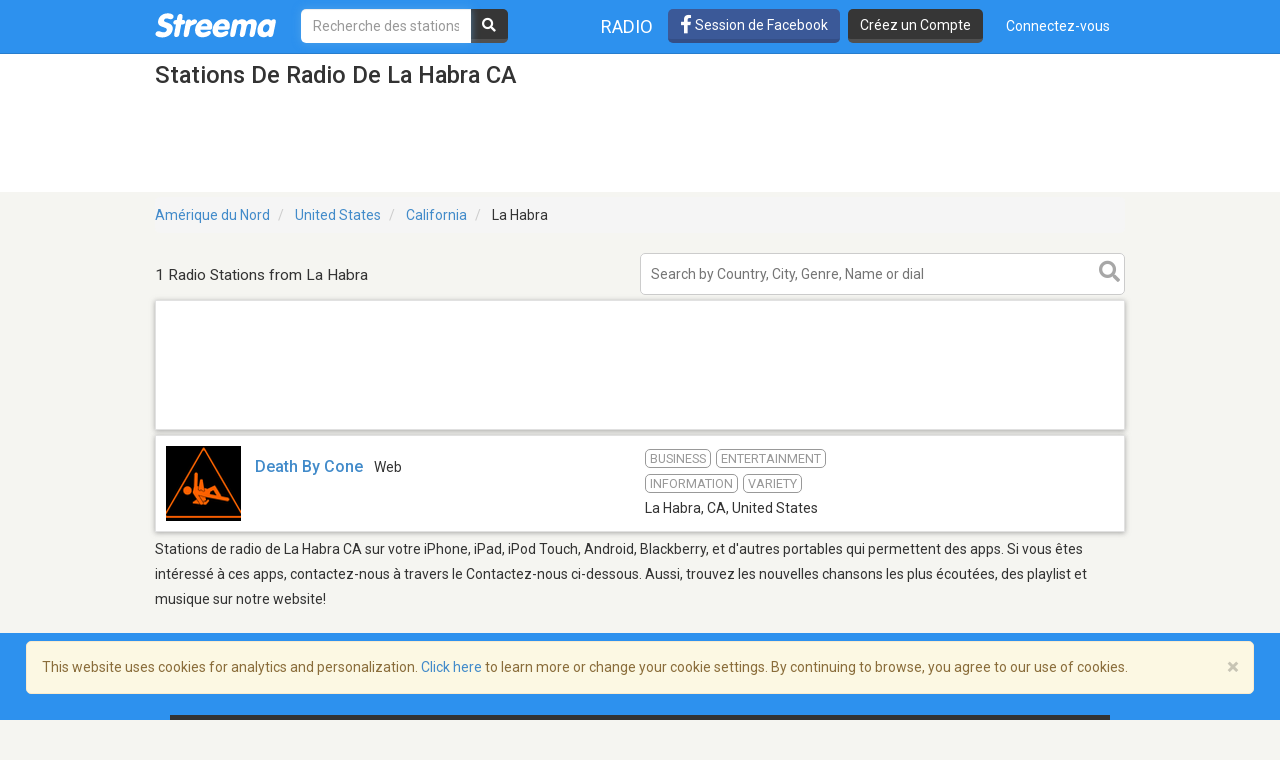

--- FILE ---
content_type: text/html; charset=utf-8
request_url: https://www.google.com/recaptcha/api2/aframe
body_size: -86
content:
<!DOCTYPE HTML><html><head><meta http-equiv="content-type" content="text/html; charset=UTF-8"></head><body><script nonce="XpiQpF1Nqh2kpU_vveoZYw">/** Anti-fraud and anti-abuse applications only. See google.com/recaptcha */ try{var clients={'sodar':'https://pagead2.googlesyndication.com/pagead/sodar?'};window.addEventListener("message",function(a){try{if(a.source===window.parent){var b=JSON.parse(a.data);var c=clients[b['id']];if(c){var d=document.createElement('img');d.src=c+b['params']+'&rc='+(localStorage.getItem("rc::a")?sessionStorage.getItem("rc::b"):"");window.document.body.appendChild(d);sessionStorage.setItem("rc::e",parseInt(sessionStorage.getItem("rc::e")||0)+1);localStorage.setItem("rc::h",'1769262070932');}}}catch(b){}});window.parent.postMessage("_grecaptcha_ready", "*");}catch(b){}</script></body></html>

--- FILE ---
content_type: application/javascript; charset=utf-8
request_url: https://fundingchoicesmessages.google.com/f/AGSKWxXmC8W1L4o7UXjvBBQCo2iIXNzpUwYap9aEpZLWgBHxeikoAejsYmCvJ0Yfz5JGEllzFq0707H2FgepJUI2lTnbQIu1sHEg49jOc3CyucvwKaWtoEZMiyfnLPP_0BDqlJ4FAfgAVFVFNDpMpfJZKDLr1qvIRQmjEkPROL0ElM20oijfFjK5EWXQUq6e/_/smartlinks.epl?/css/ads-/adsrotate2left./ad/special./flashad.
body_size: -1288
content:
window['64141eae-3205-46ee-93ca-eed9e899f672'] = true;